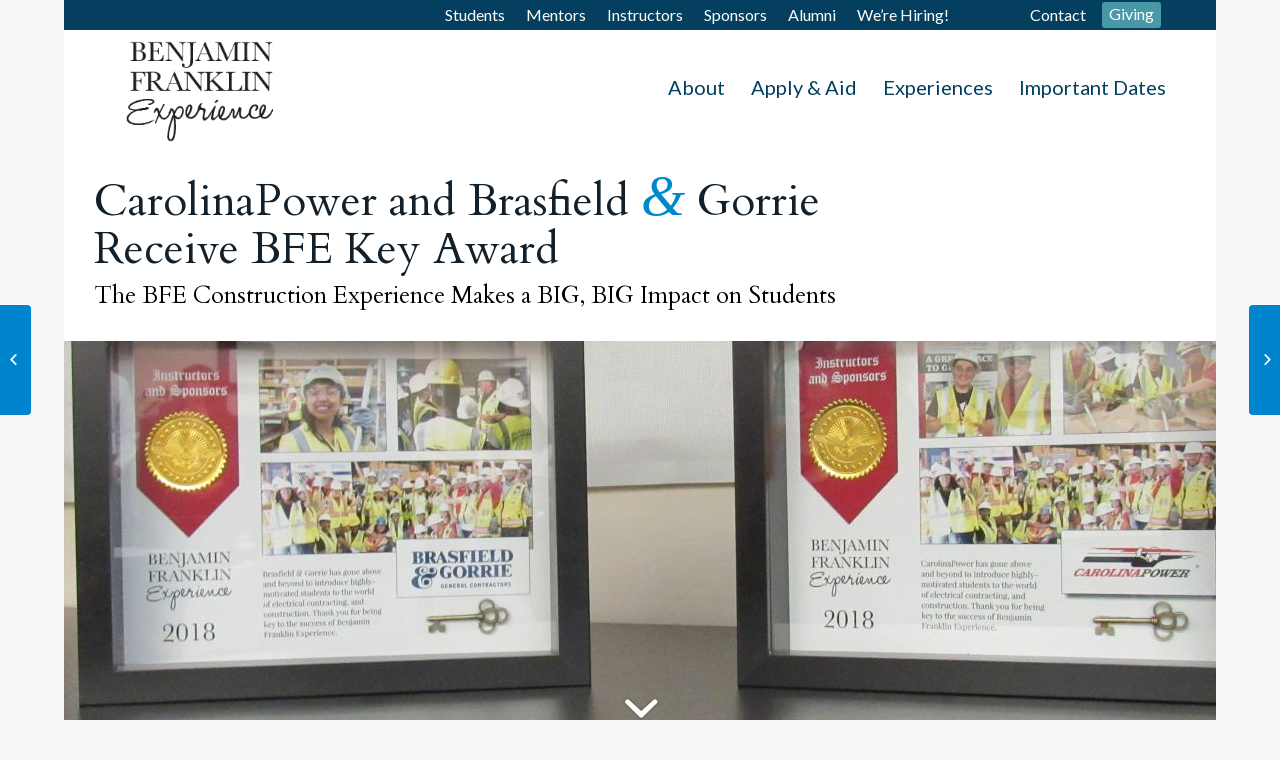

--- FILE ---
content_type: text/html; charset=UTF-8
request_url: https://www.franklinexperience.org/construction-experience-impact/
body_size: 13281
content:
<!DOCTYPE html>
<html lang="en-US" prefix="og: http://ogp.me/ns#" class=" html_boxed responsive av-preloader-disabled av-default-lightbox  html_header_top html_logo_left html_main_nav_header html_menu_right html_large html_header_sticky html_header_shrinking html_header_topbar_active html_mobile_menu_phone html_header_mobile_behavior html_header_searchicon_disabled html_content_align_center html_header_unstick_top_disabled html_header_stretch_disabled html_elegant-blog html_entry_id_2867 ">
<head>
<meta charset="UTF-8" />

<!-- Google Tag Manager -->
<script>(function(w,d,s,l,i){w[l]=w[l]||[];w[l].push({'gtm.start':
new Date().getTime(),event:'gtm.js'});var f=d.getElementsByTagName(s)[0],
j=d.createElement(s),dl=l!='dataLayer'?'&l='+l:'';j.async=true;j.src=
'https://www.googletagmanager.com/gtm.js?id='+i+dl;f.parentNode.insertBefore(j,f);
})(window,document,'script','dataLayer','GTM-TXWVRJB');</script>
<!-- End Google Tag Manager -->

<!-- page title, displayed in your browser bar -->
<title>CarolinaPower and Brasfield &amp; Gorrie Receive BFE Key Award - Benjamin Franklin Experience</title>

<link rel="icon" href="https://www.franklinexperience.org/wp-content/uploads/2019/07/ben1-300x300.png" type="image/png">

<!-- mobile setting -->
<meta name="viewport" content="width=device-width, initial-scale=1, maximum-scale=1">

<!-- Scripts/CSS and wp_head hook -->

<!-- This site is optimized with the Yoast SEO plugin v9.4 - https://yoast.com/wordpress/plugins/seo/ -->
<link rel="canonical" href="https://www.franklinexperience.org/construction-experience-impact/" />
<meta property="og:locale" content="en_US" />
<meta property="og:type" content="article" />
<meta property="og:title" content="CarolinaPower and Brasfield &amp; Gorrie Receive BFE Key Award - Benjamin Franklin Experience" />
<meta property="og:url" content="https://www.franklinexperience.org/construction-experience-impact/" />
<meta property="og:site_name" content="Benjamin Franklin Experience" />
<meta property="article:section" content="Construction" />
<meta property="article:published_time" content="2019-04-14T17:40:39+00:00" />
<meta property="article:modified_time" content="2019-04-15T19:28:48+00:00" />
<meta property="og:updated_time" content="2019-04-15T19:28:48+00:00" />
<meta property="og:image" content="https://www.franklinexperience.org/wp-content/uploads/2019/04/CP-Award-2-1030x664.jpg" />
<meta property="og:image:secure_url" content="https://www.franklinexperience.org/wp-content/uploads/2019/04/CP-Award-2-1030x664.jpg" />
<meta property="og:image:width" content="1030" />
<meta property="og:image:height" content="664" />
<meta name="twitter:card" content="summary" />
<meta name="twitter:title" content="CarolinaPower and Brasfield &amp; Gorrie Receive BFE Key Award - Benjamin Franklin Experience" />
<meta name="twitter:image" content="https://www.franklinexperience.org/wp-content/uploads/2019/04/CP-Award-2.jpg" />
<script type='application/ld+json'>{"@context":"https://schema.org","@type":"Organization","url":"https://www.franklinexperience.org/","sameAs":[],"@id":"https://www.franklinexperience.org/#organization","name":"Benjamin Franklin Experience","logo":"https://www.franklinexperience.org/wp-content/uploads/2018/01/BFE-Logo.jpg"}</script>
<!-- / Yoast SEO plugin. -->

<link rel='dns-prefetch' href='//s.w.org' />
<link rel="alternate" type="application/rss+xml" title="Benjamin Franklin Experience &raquo; Feed" href="https://www.franklinexperience.org/feed/" />
<link rel="alternate" type="application/rss+xml" title="Benjamin Franklin Experience &raquo; Comments Feed" href="https://www.franklinexperience.org/comments/feed/" />
<link rel="alternate" type="application/rss+xml" title="Benjamin Franklin Experience &raquo; CarolinaPower and Brasfield &#038; Gorrie Receive BFE Key Award Comments Feed" href="https://www.franklinexperience.org/construction-experience-impact/feed/" />

<!-- google webfont font replacement -->
<link rel='stylesheet' id='avia-google-webfont' href='//fonts.googleapis.com/css?family=Cardo%7CLato:300,400,700' type='text/css' media='all'/> 
		<script type="text/javascript">
			window._wpemojiSettings = {"baseUrl":"https:\/\/s.w.org\/images\/core\/emoji\/2.3\/72x72\/","ext":".png","svgUrl":"https:\/\/s.w.org\/images\/core\/emoji\/2.3\/svg\/","svgExt":".svg","source":{"concatemoji":"https:\/\/www.franklinexperience.org\/wp-includes\/js\/wp-emoji-release.min.js?ver=4.9.1"}};
			!function(a,b,c){function d(a,b){var c=String.fromCharCode;l.clearRect(0,0,k.width,k.height),l.fillText(c.apply(this,a),0,0);var d=k.toDataURL();l.clearRect(0,0,k.width,k.height),l.fillText(c.apply(this,b),0,0);var e=k.toDataURL();return d===e}function e(a){var b;if(!l||!l.fillText)return!1;switch(l.textBaseline="top",l.font="600 32px Arial",a){case"flag":return!(b=d([55356,56826,55356,56819],[55356,56826,8203,55356,56819]))&&(b=d([55356,57332,56128,56423,56128,56418,56128,56421,56128,56430,56128,56423,56128,56447],[55356,57332,8203,56128,56423,8203,56128,56418,8203,56128,56421,8203,56128,56430,8203,56128,56423,8203,56128,56447]),!b);case"emoji":return b=d([55358,56794,8205,9794,65039],[55358,56794,8203,9794,65039]),!b}return!1}function f(a){var c=b.createElement("script");c.src=a,c.defer=c.type="text/javascript",b.getElementsByTagName("head")[0].appendChild(c)}var g,h,i,j,k=b.createElement("canvas"),l=k.getContext&&k.getContext("2d");for(j=Array("flag","emoji"),c.supports={everything:!0,everythingExceptFlag:!0},i=0;i<j.length;i++)c.supports[j[i]]=e(j[i]),c.supports.everything=c.supports.everything&&c.supports[j[i]],"flag"!==j[i]&&(c.supports.everythingExceptFlag=c.supports.everythingExceptFlag&&c.supports[j[i]]);c.supports.everythingExceptFlag=c.supports.everythingExceptFlag&&!c.supports.flag,c.DOMReady=!1,c.readyCallback=function(){c.DOMReady=!0},c.supports.everything||(h=function(){c.readyCallback()},b.addEventListener?(b.addEventListener("DOMContentLoaded",h,!1),a.addEventListener("load",h,!1)):(a.attachEvent("onload",h),b.attachEvent("onreadystatechange",function(){"complete"===b.readyState&&c.readyCallback()})),g=c.source||{},g.concatemoji?f(g.concatemoji):g.wpemoji&&g.twemoji&&(f(g.twemoji),f(g.wpemoji)))}(window,document,window._wpemojiSettings);
		</script>
		<style type="text/css">
img.wp-smiley,
img.emoji {
	display: inline !important;
	border: none !important;
	box-shadow: none !important;
	height: 1em !important;
	width: 1em !important;
	margin: 0 .07em !important;
	vertical-align: -0.1em !important;
	background: none !important;
	padding: 0 !important;
}
</style>
<link rel='stylesheet' id='avia-grid-css'  href='https://www.franklinexperience.org/wp-content/themes/enfold/css/grid.css?ver=2' type='text/css' media='all' />
<link rel='stylesheet' id='avia-base-css'  href='https://www.franklinexperience.org/wp-content/themes/enfold/css/base.css?ver=2' type='text/css' media='all' />
<link rel='stylesheet' id='avia-layout-css'  href='https://www.franklinexperience.org/wp-content/themes/enfold/css/layout.css?ver=2' type='text/css' media='all' />
<link rel='stylesheet' id='avia-scs-css'  href='https://www.franklinexperience.org/wp-content/themes/enfold/css/shortcodes.css?ver=2' type='text/css' media='all' />
<link rel='stylesheet' id='avia-popup-css-css'  href='https://www.franklinexperience.org/wp-content/themes/enfold/js/aviapopup/magnific-popup.css?ver=1' type='text/css' media='screen' />
<link rel='stylesheet' id='avia-media-css'  href='https://www.franklinexperience.org/wp-content/themes/enfold/js/mediaelement/skin-1/mediaelementplayer.css?ver=1' type='text/css' media='screen' />
<link rel='stylesheet' id='avia-print-css'  href='https://www.franklinexperience.org/wp-content/themes/enfold/css/print.css?ver=1' type='text/css' media='print' />
<link rel='stylesheet' id='avia-dynamic-css'  href='https://www.franklinexperience.org/wp-content/uploads/dynamic_avia/vca_enfold_child.css?ver=5fe4ab45ef6ac' type='text/css' media='all' />
<link rel='stylesheet' id='avia-custom-css'  href='https://www.franklinexperience.org/wp-content/themes/enfold/css/custom.css?ver=2' type='text/css' media='all' />
<link rel='stylesheet' id='avia-style-css'  href='https://www.franklinexperience.org/wp-content/themes/enfold-child/style.css?ver=2' type='text/css' media='all' />
<script type='text/javascript' src='https://www.franklinexperience.org/wp-includes/js/jquery/jquery.js?ver=1.12.4'></script>
<script type='text/javascript' src='https://www.franklinexperience.org/wp-includes/js/jquery/jquery-migrate.min.js?ver=1.4.1'></script>
<script type='text/javascript' src='https://www.franklinexperience.org/wp-content/themes/enfold/js/avia-compat.js?ver=2'></script>
<script type='text/javascript'>
var mejsL10n = {"language":"en","strings":{"mejs.install-flash":"You are using a browser that does not have Flash player enabled or installed. Please turn on your Flash player plugin or download the latest version from https:\/\/get.adobe.com\/flashplayer\/","mejs.fullscreen-off":"Turn off Fullscreen","mejs.fullscreen-on":"Go Fullscreen","mejs.download-video":"Download Video","mejs.fullscreen":"Fullscreen","mejs.time-jump-forward":["Jump forward 1 second","Jump forward %1 seconds"],"mejs.loop":"Toggle Loop","mejs.play":"Play","mejs.pause":"Pause","mejs.close":"Close","mejs.time-slider":"Time Slider","mejs.time-help-text":"Use Left\/Right Arrow keys to advance one second, Up\/Down arrows to advance ten seconds.","mejs.time-skip-back":["Skip back 1 second","Skip back %1 seconds"],"mejs.captions-subtitles":"Captions\/Subtitles","mejs.captions-chapters":"Chapters","mejs.none":"None","mejs.mute-toggle":"Mute Toggle","mejs.volume-help-text":"Use Up\/Down Arrow keys to increase or decrease volume.","mejs.unmute":"Unmute","mejs.mute":"Mute","mejs.volume-slider":"Volume Slider","mejs.video-player":"Video Player","mejs.audio-player":"Audio Player","mejs.ad-skip":"Skip ad","mejs.ad-skip-info":["Skip in 1 second","Skip in %1 seconds"],"mejs.source-chooser":"Source Chooser","mejs.stop":"Stop","mejs.speed-rate":"Speed Rate","mejs.live-broadcast":"Live Broadcast","mejs.afrikaans":"Afrikaans","mejs.albanian":"Albanian","mejs.arabic":"Arabic","mejs.belarusian":"Belarusian","mejs.bulgarian":"Bulgarian","mejs.catalan":"Catalan","mejs.chinese":"Chinese","mejs.chinese-simplified":"Chinese (Simplified)","mejs.chinese-traditional":"Chinese (Traditional)","mejs.croatian":"Croatian","mejs.czech":"Czech","mejs.danish":"Danish","mejs.dutch":"Dutch","mejs.english":"English","mejs.estonian":"Estonian","mejs.filipino":"Filipino","mejs.finnish":"Finnish","mejs.french":"French","mejs.galician":"Galician","mejs.german":"German","mejs.greek":"Greek","mejs.haitian-creole":"Haitian Creole","mejs.hebrew":"Hebrew","mejs.hindi":"Hindi","mejs.hungarian":"Hungarian","mejs.icelandic":"Icelandic","mejs.indonesian":"Indonesian","mejs.irish":"Irish","mejs.italian":"Italian","mejs.japanese":"Japanese","mejs.korean":"Korean","mejs.latvian":"Latvian","mejs.lithuanian":"Lithuanian","mejs.macedonian":"Macedonian","mejs.malay":"Malay","mejs.maltese":"Maltese","mejs.norwegian":"Norwegian","mejs.persian":"Persian","mejs.polish":"Polish","mejs.portuguese":"Portuguese","mejs.romanian":"Romanian","mejs.russian":"Russian","mejs.serbian":"Serbian","mejs.slovak":"Slovak","mejs.slovenian":"Slovenian","mejs.spanish":"Spanish","mejs.swahili":"Swahili","mejs.swedish":"Swedish","mejs.tagalog":"Tagalog","mejs.thai":"Thai","mejs.turkish":"Turkish","mejs.ukrainian":"Ukrainian","mejs.vietnamese":"Vietnamese","mejs.welsh":"Welsh","mejs.yiddish":"Yiddish"}};
</script>
<script type='text/javascript' src='https://www.franklinexperience.org/wp-includes/js/mediaelement/mediaelement-and-player.min.js?ver=4.2.6-78496d1'></script>
<script type='text/javascript' src='https://www.franklinexperience.org/wp-includes/js/mediaelement/mediaelement-migrate.min.js?ver=4.9.1'></script>
<script type='text/javascript'>
/* <![CDATA[ */
var _wpmejsSettings = {"pluginPath":"\/wp-includes\/js\/mediaelement\/","classPrefix":"mejs-","stretching":"responsive"};
/* ]]> */
</script>
<link rel='https://api.w.org/' href='https://www.franklinexperience.org/wp-json/' />
<link rel="EditURI" type="application/rsd+xml" title="RSD" href="https://www.franklinexperience.org/xmlrpc.php?rsd" />
<link rel="wlwmanifest" type="application/wlwmanifest+xml" href="https://www.franklinexperience.org/wp-includes/wlwmanifest.xml" /> 
<meta name="generator" content="WordPress 4.9.1" />
<link rel='shortlink' href='https://www.franklinexperience.org/?p=2867' />
<link rel="alternate" type="application/json+oembed" href="https://www.franklinexperience.org/wp-json/oembed/1.0/embed?url=https%3A%2F%2Fwww.franklinexperience.org%2Fconstruction-experience-impact%2F" />
<link rel="alternate" type="text/xml+oembed" href="https://www.franklinexperience.org/wp-json/oembed/1.0/embed?url=https%3A%2F%2Fwww.franklinexperience.org%2Fconstruction-experience-impact%2F&#038;format=xml" />
<link rel="profile" href="http://gmpg.org/xfn/11" />
<link rel="alternate" type="application/rss+xml" title="Benjamin Franklin Experience RSS2 Feed" href="https://www.franklinexperience.org/feed/" />
<link rel="pingback" href="https://www.franklinexperience.org/xmlrpc.php" />
<!--[if lt IE 9]><script src="https://www.franklinexperience.org/wp-content/themes/enfold/js/html5shiv.js"></script><![endif]--><style type="text/css">:not(#tve) .ttfm1{font-family: 'Playfair Display' !important;font-weight: 400 !important;}.ttfm1 input, .ttfm1 select, .ttfm1 textarea, .ttfm1 button {font-family: 'Playfair Display' !important;font-weight: 400 !important;}:not(#tve) .ttfm1.bold_text,.ttfm1 .bold_text,.ttfm1 b,.ttfm1 strong{font-weight: 700 !important;}.ttfm1.bold_text,.ttfm1 .bold_text,.ttfm1 b,.ttfm1 strong input, .ttfm1.bold_text,.ttfm1 .bold_text,.ttfm1 b,.ttfm1 strong select, .ttfm1.bold_text,.ttfm1 .bold_text,.ttfm1 b,.ttfm1 strong textarea, .ttfm1.bold_text,.ttfm1 .bold_text,.ttfm1 b,.ttfm1 strong button {font-weight: 700 !important;}</style><style type="text/css" id="tve_global_variables">:root{}</style>		<style type="text/css">.recentcomments a{display:inline !important;padding:0 !important;margin:0 !important;}</style>
		<link rel="icon" href="https://www.franklinexperience.org/wp-content/uploads/2017/02/cropped-favicon2-32x32.png" sizes="32x32" />
<link rel="icon" href="https://www.franklinexperience.org/wp-content/uploads/2017/02/cropped-favicon2-192x192.png" sizes="192x192" />
<link rel="apple-touch-icon-precomposed" href="https://www.franklinexperience.org/wp-content/uploads/2017/02/cropped-favicon2-180x180.png" />
<meta name="msapplication-TileImage" content="https://www.franklinexperience.org/wp-content/uploads/2017/02/cropped-favicon2-270x270.png" />
		<style type="text/css" id="wp-custom-css">
			/*
You can add your own CSS here.

Click the help icon above to learn more.
*/

#top input[type="checkbox"] {
    display: none;
}
#header_meta {
	background-color: #043f5f;
}
#header_meta .container .sub_menu li a {
	font-size: 16px;
	font-weight: normal !important;
}

#menu-item-2726 {
	background-color: #4998A8 !important;
  border-radius: 3px;
	padding: 7px 7px;
	margin: -8px 5px;
}
#menu-item-2726 a {
	color: #fff !important;
}

.av-main-nav .avia-menu-text {
	font-size: 20px !important;
	font-weight: normal;
}
#header_meta .sub_menu li#menu-item-2725 {
	margin-left: 60px;
}		</style>
	

<!--
Debugging Info for Theme support: 

Theme: Enfold
Version: 3.4.7
Installed: enfold
AviaFramework Version: 2.3
AviaBuilder Version: 0.8
- - - - - - - - - - -
ChildTheme: VCA Enfold Child
ChildTheme Version: 0.2
ChildTheme Installed: enfold

ML:128-PU:72-PLA:14
WP:4.9.1
Updates: enabled
-->

<style type='text/css'>
@font-face {font-family: 'entypo-fontello'; font-weight: normal; font-style: normal;
src: url('https://www.franklinexperience.org/wp-content/themes/enfold/config-templatebuilder/avia-template-builder/assets/fonts/entypo-fontello.eot?v=3');
src: url('https://www.franklinexperience.org/wp-content/themes/enfold/config-templatebuilder/avia-template-builder/assets/fonts/entypo-fontello.eot?v=3#iefix') format('embedded-opentype'), 
url('https://www.franklinexperience.org/wp-content/themes/enfold/config-templatebuilder/avia-template-builder/assets/fonts/entypo-fontello.woff?v=3') format('woff'), 
url('https://www.franklinexperience.org/wp-content/themes/enfold/config-templatebuilder/avia-template-builder/assets/fonts/entypo-fontello.ttf?v=3') format('truetype'), 
url('https://www.franklinexperience.org/wp-content/themes/enfold/config-templatebuilder/avia-template-builder/assets/fonts/entypo-fontello.svg?v=3#entypo-fontello') format('svg');
} #top .avia-font-entypo-fontello, body .avia-font-entypo-fontello, html body [data-av_iconfont='entypo-fontello']:before{ font-family: 'entypo-fontello'; }
</style>
</head>




<body id="top" class="post-template-default single single-post postid-2867 single-format-standard boxed cardo " itemscope="itemscope" itemtype="https://schema.org/WebPage" >

	
	<div id='wrap_all'>

	
<header id='header' class=' header_color light_bg_color  av_header_top av_logo_left av_main_nav_header av_menu_right av_large av_header_sticky av_header_shrinking av_header_stretch_disabled av_mobile_menu_phone av_header_searchicon_disabled av_header_unstick_top_disabled av_bottom_nav_disabled  av_header_border_disabled'  role="banner" itemscope="itemscope" itemtype="https://schema.org/WPHeader" >

<a id="advanced_menu_toggle" href="#" aria-hidden='true' data-av_icon='' data-av_iconfont='entypo-fontello'></a><a id="advanced_menu_hide" href="#" 	aria-hidden='true' data-av_icon='' data-av_iconfont='entypo-fontello'></a>		<div id='header_meta' class='container_wrap container_wrap_meta  av_secondary_right av_extra_header_active av_entry_id_2867'>
		
			      <div class='container'>
			      <nav class='sub_menu'  role="navigation" itemscope="itemscope" itemtype="https://schema.org/SiteNavigationElement" ><ul id="avia2-menu" class="menu"><li id="menu-item-2732" class="menu-item menu-item-type-post_type menu-item-object-page menu-item-2732"><a href="https://www.franklinexperience.org/accepted-students/">Students</a></li>
<li id="menu-item-2734" class="menu-item menu-item-type-post_type menu-item-object-page menu-item-2734"><a href="https://www.franklinexperience.org/visiting-mentors/">Mentors</a></li>
<li id="menu-item-2728" class="menu-item menu-item-type-post_type menu-item-object-page menu-item-2728"><a href="https://www.franklinexperience.org/guest-instructors/">Instructors</a></li>
<li id="menu-item-2735" class="menu-item menu-item-type-post_type menu-item-object-page menu-item-2735"><a href="https://www.franklinexperience.org/sponsors/">Sponsors</a></li>
<li id="menu-item-2733" class="menu-item menu-item-type-post_type menu-item-object-page menu-item-2733"><a href="https://www.franklinexperience.org/graduates/">Alumni</a></li>
<li id="menu-item-2812" class="menu-item menu-item-type-post_type menu-item-object-page menu-item-2812"><a href="https://www.franklinexperience.org/careers-internships/">We&#8217;re Hiring!</a></li>
<li id="menu-item-2725" class="menu-item menu-item-type-post_type menu-item-object-page menu-item-2725"><a href="https://www.franklinexperience.org/contact/">Contact</a></li>
<li id="menu-item-2726" class="menu-item menu-item-type-post_type menu-item-object-page menu-item-2726"><a href="https://www.franklinexperience.org/donate/">Giving</a></li>
</ul></nav>			      </div>
		</div>

		<div  id='header_main' class='container_wrap container_wrap_logo'>
	
        <div class='container av-logo-container'><div class='inner-container'><strong class='logo'><a href='https://www.franklinexperience.org/'><img height='100' width='300' src='https://www.franklinexperience.org/wp-content/uploads/2017/02/LOGO.png' alt='Benjamin Franklin Experience' /></a></strong><nav class='main_menu' data-selectname='Select a page'  role="navigation" itemscope="itemscope" itemtype="https://schema.org/SiteNavigationElement" ><div class="avia-menu av-main-nav-wrap"><ul id="avia-menu" class="menu av-main-nav"><li id="menu-item-2386" class="menu-item menu-item-type-post_type menu-item-object-page menu-item-has-children menu-item-top-level menu-item-top-level-1"><a href="https://www.franklinexperience.org/iwish/" itemprop="url"><span class="avia-bullet"></span><span class="avia-menu-text">About</span><span class="avia-menu-fx"><span class="avia-arrow-wrap"><span class="avia-arrow"></span></span></span></a>


<ul class="sub-menu">
	<li id="menu-item-2389" class="menu-item menu-item-type-post_type menu-item-object-page"><a href="https://www.franklinexperience.org/iwish/" itemprop="url"><span class="avia-bullet"></span><span class="avia-menu-text">I Wish</span></a></li>
	<li id="menu-item-2136" class="menu-item menu-item-type-custom menu-item-object-custom"><a href="https://www.franklinexperience.org/began/#how-it-began" itemprop="url"><span class="avia-bullet"></span><span class="avia-menu-text">How It All Began</span></a></li>
	<li id="menu-item-2137" class="menu-item menu-item-type-custom menu-item-object-custom"><a href="https://www.franklinexperience.org/began/#philosophy" itemprop="url"><span class="avia-bullet"></span><span class="avia-menu-text">Our Philosophy</span></a></li>
	<li id="menu-item-2388" class="menu-item menu-item-type-custom menu-item-object-custom"><a href="https://www.franklinexperience.org/began/#founder" itemprop="url"><span class="avia-bullet"></span><span class="avia-menu-text">Founder &#038; Executive Director</span></a></li>
	<li id="menu-item-2139" class="menu-item menu-item-type-custom menu-item-object-custom"><a href="https://www.franklinexperience.org/began/#integrity" itemprop="url"><span class="avia-bullet"></span><span class="avia-menu-text">Integrity Statement</span></a></li>
	<li id="menu-item-2140" class="menu-item menu-item-type-custom menu-item-object-custom"><a href="https://www.franklinexperience.org/began/#parentorg" itemprop="url"><span class="avia-bullet"></span><span class="avia-menu-text">Our Parent Company</span></a></li>
</ul>
</li>
<li id="menu-item-86" class="menu-item menu-item-type-post_type menu-item-object-page menu-item-top-level menu-item-top-level-2"><a href="https://www.franklinexperience.org/applynominate/" itemprop="url"><span class="avia-bullet"></span><span class="avia-menu-text">Apply &#038; Aid</span><span class="avia-menu-fx"><span class="avia-arrow-wrap"><span class="avia-arrow"></span></span></span></a></li>
<li id="menu-item-1994" class="menu-item menu-item-type-post_type menu-item-object-page menu-item-has-children menu-item-top-level menu-item-top-level-3"><a href="https://www.franklinexperience.org/exp/" itemprop="url"><span class="avia-bullet"></span><span class="avia-menu-text">Experiences</span><span class="avia-menu-fx"><span class="avia-arrow-wrap"><span class="avia-arrow"></span></span></span></a>


<ul class="sub-menu">
	<li id="menu-item-1998" class="menu-item menu-item-type-custom menu-item-object-custom"><a href="https://www.franklinexperience.org/exp/#experiences" itemprop="url"><span class="avia-bullet"></span><span class="avia-menu-text">Explore Our Experiences</span></a></li>
	<li id="menu-item-1995" class="menu-item menu-item-type-custom menu-item-object-custom"><a href="https://www.franklinexperience.org/exp/#schedule-location" itemprop="url"><span class="avia-bullet"></span><span class="avia-menu-text">Schedule &#038; Location</span></a></li>
	<li id="menu-item-1996" class="menu-item menu-item-type-custom menu-item-object-custom"><a href="https://www.franklinexperience.org/exp/#meet" itemprop="url"><span class="avia-bullet"></span><span class="avia-menu-text">Who You Will Meet</span></a></li>
	<li id="menu-item-1997" class="menu-item menu-item-type-custom menu-item-object-custom"><a href="https://www.franklinexperience.org/exp/#director" itemprop="url"><span class="avia-bullet"></span><span class="avia-menu-text">Your Program Director</span></a></li>
</ul>
</li>
<li id="menu-item-2723" class="menu-item menu-item-type-post_type menu-item-object-page menu-item-top-level menu-item-top-level-4"><a href="https://www.franklinexperience.org/important-dates-2/" itemprop="url"><span class="avia-bullet"></span><span class="avia-menu-text">Important Dates</span><span class="avia-menu-fx"><span class="avia-arrow-wrap"><span class="avia-arrow"></span></span></span></a></li>
</ul></div></nav></div> </div> 
		<!-- end container_wrap-->
		</div>
		
		<div class='header_bg'></div>

<!-- end header -->
</header>
		
	<div id='main' data-scroll-offset='116'>

	<div id='av-layout-grid-1' class='av-layout-grid-container entry-content-wrapper main_color av-flex-cells  avia-builder-el-0  el_before_av_section  avia-builder-el-first  container_wrap fullsize'   >
<div class="flex_cell no_margin av_four_fifth  avia-builder-el-1  el_before_av_cell_one_fifth  avia-builder-el-first   " style='vertical-align:top; padding:30px 30px 30px 30px ; '><div class='flex_cell_inner' >
<div style='padding-bottom:0px;font-size:44px;' class='av-special-heading av-special-heading-h1  blockquote modern-quote  avia-builder-el-2  avia-builder-el-no-sibling  av-inherit-size'><h1 class='av-special-heading-tag'  itemprop="headline"  >CarolinaPower and Brasfield <span class='special_amp'>&amp;</span> Gorrie Receive BFE Key Award </h1><div class ='av-subheading av-subheading_below ' style='font-size:24px;'><p>The BFE Construction Experience Makes a BIG, BIG Impact on Students</p>
</div><div class='special-heading-border'><div class='special-heading-inner-border' ></div></div></div>
</div></div><div class="flex_cell no_margin av_one_fifth  avia-builder-el-3  el_after_av_cell_four_fifth  avia-builder-el-last   " style='vertical-align:top; padding:30px; '><div class='flex_cell_inner' >
</div></div>
</div>
<div id='av_section_1' class='avia-section main_color avia-section-no-padding avia-no-border-styling avia-bg-style-scroll  avia-builder-el-4  el_after_av_layout_row  el_before_av_layout_row  av-minimum-height av-minimum-height-custom container_wrap fullsize' style = 'background-repeat: no-repeat; background-image: url(https://www.franklinexperience.org/wp-content/uploads/2019/04/Two-Awards-1500x630.jpg); background-attachment: scroll; background-position: center center; ' data-section-bg-repeat='no-repeat' ><div class='av-section-color-overlay-wrap'><a href='#next-section' title='' class='scroll-down-link' aria-hidden='true' data-av_icon='' data-av_iconfont='entypo-fontello'></a><div class='container' style='height:400px'><div class='template-page content  av-content-full alpha units'><div class='post-entry post-entry-type-page post-entry-2867'><div class='entry-content-wrapper clearfix'>
</div></div></div><!-- close content main div --></div></div></div><div id='av-layout-grid-2' class='av-layout-grid-container entry-content-wrapper main_color av-flex-cells  avia-builder-el-5  el_after_av_section  el_before_av_layout_row  submenu-not-first container_wrap fullsize'   >
<div class="flex_cell no_margin av_three_fifth  avia-builder-el-6  el_before_av_cell_two_fifth  avia-builder-el-first   " style='vertical-align:top; padding:30px; background-color:#d5d6dc; '><div class='flex_cell_inner' >
<div class='avia-image-container  av-styling-   avia-builder-el-7  avia-builder-el-no-sibling  avia-align-center '  itemscope="itemscope" itemtype="https://schema.org/ImageObject"  ><div class='avia-image-container-inner'><img class='avia_image ' src='https://www.franklinexperience.org/wp-content/uploads/2019/04/Slide-from-Preso.jpg' alt='' title='Slide from Preso'   itemprop="contentURL"  /></div></div>
</div></div><div class="flex_cell no_margin av_two_fifth  avia-builder-el-8  el_after_av_cell_three_fifth  avia-builder-el-last   " style='vertical-align:top; padding:50px 30px 30px 30px ; background-color:#d5d6dc; '><div class='flex_cell_inner' >
<div style='padding-bottom:10px;' class='av-special-heading av-special-heading-h2    avia-builder-el-9  el_before_av_iconlist  avia-builder-el-first '><h2 class='av-special-heading-tag'  itemprop="headline"  >The Highlights</h2><div class='special-heading-border'><div class='special-heading-inner-border' ></div></div></div>
<div class='avia-icon-list-container  avia-builder-el-10  el_after_av_heading  avia-builder-el-last '><ul class='avia-icon-list avia-icon-list-left avia_animate_when_almost_visible'>
<li><div  class='iconlist_icon avia-font-entypo-fontello'><span class='iconlist-char' aria-hidden='true' data-av_icon='' data-av_iconfont='entypo-fontello'></span></div><article class="article-icon-entry "  itemscope="itemscope" itemtype="https://schema.org/BlogPosting" itemprop="blogPost" ><div class='iconlist_content_wrap'><header class="entry-content-header"><h4 class='iconlist_title'  itemprop="headline"  ></h4></header><div class='iconlist_content '  itemprop="text"  ><p><span class="im">The construction experience </span>generated the highest increase in student interest of all BFE careers<br />
presented in 2018.</p>
</div></div><footer class="entry-footer"></footer></article><div class='iconlist-timeline'></div></li>
<li><div  class='iconlist_icon avia-font-entypo-fontello'><span class='iconlist-char' aria-hidden='true' data-av_icon='' data-av_iconfont='entypo-fontello'></span></div><article class="article-icon-entry "  itemscope="itemscope" itemtype="https://schema.org/BlogPosting" itemprop="blogPost" ><div class='iconlist_content_wrap'><header class="entry-content-header"><h4 class='iconlist_title'  itemprop="headline"  ></h4></header><div class='iconlist_content '  itemprop="text"  ><p>Students&#8217; interest in becoming an electrical contractor or electrician increased by 23%</p>
</div></div><footer class="entry-footer"></footer></article><div class='iconlist-timeline'></div></li>
<li><div  class='iconlist_icon avia-font-entypo-fontello'><span class='iconlist-char' aria-hidden='true' data-av_icon='' data-av_iconfont='entypo-fontello'></span></div><article class="article-icon-entry "  itemscope="itemscope" itemtype="https://schema.org/BlogPosting" itemprop="blogPost" ><div class='iconlist_content_wrap'><header class="entry-content-header"><h4 class='iconlist_title'  itemprop="headline"  ></h4></header><div class='iconlist_content '  itemprop="text"  ><p>Students&#8217; interest in a career in construction increased by 28%</p>
</div></div><footer class="entry-footer"></footer></article><div class='iconlist-timeline'></div></li>
</ul></div>
</div></div>
</div>
<div id='av-layout-grid-3' class='av-layout-grid-container entry-content-wrapper main_color av-flex-cells  avia-builder-el-11  el_after_av_layout_row  el_before_av_section  submenu-not-first container_wrap fullsize'   >
<div class="flex_cell no_margin av_one_half  avia-builder-el-12  el_before_av_cell_one_half  avia-builder-el-first   " style='vertical-align:top; padding:50px 30px 30px 0px ; background-color:#ebebeb; '><div class='flex_cell_inner' >
<div class='avia-image-container  av-styling-  noHover  av-overlay-on-hover  avia-builder-el-13  avia-builder-el-no-sibling  avia-align-center '  itemscope="itemscope" itemtype="https://schema.org/ImageObject"  ><div class='avia-image-container-inner'><div class='av-image-caption-overlay'><div class='av-caption-image-overlay-bg' style='opacity:0.4; background-color:#000000; '></div><div class='av-image-caption-overlay-position'><div class='av-image-caption-overlay-center' style='color:#ffffff; '><p>BFE Operations Director, Jess Dennis shares news about the change in students&#8217; perception of careers in the trades.</p>
</div></div></div><img class='avia_image ' src='https://www.franklinexperience.org/wp-content/uploads/2019/04/jess.jpg' alt='' title='jess'   itemprop="contentURL"  /></div></div>
</div></div><div class="flex_cell no_margin av_one_half  avia-builder-el-14  el_after_av_cell_one_half  avia-builder-el-last   " style='vertical-align:top; padding:90px 30px 30px 30px ; background-color:#ebebeb; '><div class='flex_cell_inner' >
<div style='padding-bottom:10px;' class='av-special-heading av-special-heading-h2    avia-builder-el-15  el_before_av_textblock  avia-builder-el-first  '><h2 class='av-special-heading-tag'  itemprop="headline"  >The Experience</h2><div class='special-heading-border'><div class='special-heading-inner-border' ></div></div></div>
<section class="av_textblock_section"  itemscope="itemscope" itemtype="https://schema.org/BlogPosting" itemprop="blogPost" ><div class='avia_textblock '   itemprop="text" ><p>BFE recognized <a href="https://www.carolinapower.com/" target="_blank" rel="noreferrer noopener">CarolinaPower</a> and <a href="https://www.brasfieldgorrie.com/" target="_blank" rel="noreferrer noopener">Brasfield &#038; Gorrie</a> with our Key Award for going above and beyond in hosting an experience that changed students&#8217; perceptions about the construction careers in 2018.</p>
<p>In a special award ceremony, we announced that the Construction Experience generated the highest increase in student interest of all BFE careers presented in 2018. Students were surveyed regarding their level of interest before and after participating in the program:</p>
<blockquote>
<p><strong>Before the experience, 8% of students were interested or very interested in becoming an electrician or electrical contractor; after the experience, 31% were interested or very interested, an increase of 23%. </strong></p>
<p><strong>When asked about their interest in construction, 21% were interested or very interested before the program; 49% were interested or very interested after the program, an increase of 28%.</strong></p>
</blockquote>
<p><a href="https://www.franklinexperience.org/exp/construction/">Watch videos of the construction experience here.</a></p>
</div></section>
</div></div>
</div>
<div id='av_section_2' class='avia-section main_color avia-section-no-padding avia-no-border-styling avia-bg-style-scroll  avia-builder-el-17  el_after_av_layout_row  el_before_av_layout_row  av-minimum-height av-minimum-height-custom container_wrap fullsize' style = 'background-repeat: no-repeat; background-image: url(https://www.franklinexperience.org/wp-content/uploads/2019/04/CP-Award-2-1500x630.jpg); background-attachment: scroll; background-position: center center; ' data-section-bg-repeat='no-repeat' ><div class='av-section-color-overlay-wrap'><a href='#next-section' title='' class='scroll-down-link' aria-hidden='true' data-av_icon='' data-av_iconfont='entypo-fontello'></a><div class='container' style='height:842px'><div class='template-page content  av-content-full alpha units'><div class='post-entry post-entry-type-page post-entry-2867'><div class='entry-content-wrapper clearfix'>
</div></div></div><!-- close content main div --></div></div></div><div id='av-layout-grid-4' class='av-layout-grid-container entry-content-wrapper main_color av-flex-cells  avia-builder-el-18  el_after_av_section  avia-builder-el-last  submenu-not-first container_wrap fullsize'   >
<div class="flex_cell no_margin av_one_half  avia-builder-el-19  el_before_av_cell_one_half  avia-builder-el-first   " style='vertical-align:top; padding:80px 30px 30px 30px ; background-color:#ebebeb; '><div class='flex_cell_inner' >
<div class='avia-image-container  av-styling-  noHover  av-overlay-on-hover  avia-builder-el-20  avia-builder-el-no-sibling  avia-align-center '  itemscope="itemscope" itemtype="https://schema.org/ImageObject"  ><div class='avia-image-container-inner'><div class='av-image-caption-overlay'><div class='av-caption-image-overlay-bg' style='opacity:0.4; background-color:#000000; '></div><div class='av-image-caption-overlay-position'><div class='av-image-caption-overlay-center' style='color:#ffffff; '><p>BFE Founder, Jonathan Shanin presents the Key Award to Gavin Asxon and Steven Barber of Brasfield &#038; Gorrie.</p>
</div></div></div><img class='avia_image ' src='https://www.franklinexperience.org/wp-content/uploads/2019/04/B-and-G-Award.jpg' alt='' title='B and G Award'   itemprop="contentURL"  /></div></div>
</div></div><div class="flex_cell no_margin av_one_half  avia-builder-el-21  el_after_av_cell_one_half  avia-builder-el-last   " style='vertical-align:top; padding:80px 30px 30px 30px ; background-color:#ebebeb; '><div class='flex_cell_inner' >
<div style='padding-bottom:10px;' class='av-special-heading av-special-heading-h2    avia-builder-el-22  el_before_av_textblock  avia-builder-el-first  '><h2 class='av-special-heading-tag'  itemprop="headline"  >Read More!</h2><div class='special-heading-border'><div class='special-heading-inner-border' ></div></div></div>
<section class="av_textblock_section"  itemscope="itemscope" itemtype="https://schema.org/BlogPosting" itemprop="blogPost" ><div class='avia_textblock '   itemprop="text" ><p><a href="https://www.franklinexperience.org/exp/construction/">See the Construction Experience in Action</a></p>
<p><a href="https://www.carolinapower.com/carolinapower-honored-for-inspiring-youth-to-consider-electrical-trade-career/">View the story on CarolinaPower&#8217;s Website</a></p>
<p><a href="https://groundbreakcarolinas.com/upstate-s-c-firms-honored-for-inspiring-youth-to-consider-career-in-construction-trades/">Read an article about the presentation on GroundBreak Carolina</a></p>
</div></section>
</div></div></div>
<div><div>		</div><!--end builder template--></div><!-- close default .container_wrap element -->						<div class='container_wrap footer_color' id='footer'>

					<div class='container'>

						<div class='flex_column av_one_third  first el_before_av_one_third'><section id="text-3" class="widget clearfix widget_text"><h3 class="widgettitle">Contact Information</h3>			<div class="textwidget"><ul style="text-align:left; padding-left: 2.0em;"><li>(864)246-8123</li>
    <li><a href="&#109;&#97;&#105;&#108;&#116;&#111;&#58;&#116;&#111;&#100;&#97;&#121;&#64;&#102;&#114;&#97;&#110;&#107;&#108;&#105;&#110;&#101;&#120;&#112;&#101;&#114;&#105;&#101;&#110;&#99;&#101;&#46;&#111;&#114;&#103;"  style="color:#aaaaaa;">&#116;&#111;&#100;&#97;&#121;&#64;&#102;&#114;&#97;&#110;&#107;&#108;&#105;&#110;&#101;&#120;&#112;&#101;&#114;&#105;&#101;&#110;&#99;&#101;&#46;&#111;&#114;&#103;</a></li>
    <li>AidJoy
        <br />P.O. Box 2531
        <br />Greenville, SC, 29602</li></ul></div>
		<span class="seperator extralight-border"></span></section></div><div class='flex_column av_one_third  el_after_av_one_third  el_before_av_one_third '><section id="text-2" class="widget clearfix widget_text"><h3 class="widgettitle">FREE NEWSLETTER</h3>			<div class="textwidget"><div class="tve-leads-shortcode tve-leads-triggered tve-tl-anim tl-anim-instant tve-leads-track-shortcode_255"><div class="tl-style" id="tve_blank_set" data-state="1" data-form-state=""><style type="text/css" class="tve_custom_style">@media (min-width: 300px){:not(#tve) [data-css="tve-u-05b41642b41b88"] button { box-shadow: rgba(0, 0, 0, 0) 0px 3px 3px 1px; background-image: linear-gradient(0deg, rgb(56, 154, 170) 0%, rgb(90, 159, 169) 100%) !important; background-size: auto auto !important; background-position: 0% 0% !important; background-attachment: scroll !important; background-repeat: repeat !important; background-color: rgb(56, 154, 170) !important; border: medium none; border-bottom-left-radius: 3px; overflow: hidden; }}[data-tve-custom-colour="32933679"] { background-color: rgba(5, 5, 5, 0) !important; border-color: rgb(68, 68, 68) !important; }[data-tve-custom-colour="81770081"] { border-color: rgb(232, 127, 0) !important; color: rgb(255, 255, 255) !important; text-shadow: transparent 0px 1px 0px !important; box-shadow: transparent 0px 3px 3px 1px !important; background-image: linear-gradient(rgb(233, 163, 75) 0%, rgb(233, 163, 75) 100%) !important; }[data-tve-custom-colour="81770081"]:hover { border-color: rgb(232, 127, 0) !important; background-image: linear-gradient(rgb(233, 163, 75) 0%, rgb(232, 182, 122) 100%) !important; }</style><style type="text/css" class="tve_global_style"></style><div class="tve-leads-conversion-object" data-tl-type="shortcode_255"><div class="tve_flt"><div id="tve_editor" class="tve_shortcode_editor"><div class="thrv-leads-form-box tve_no_drag tve_no_icons tve_element_hover thrv_wrapper tve_editor_main_content tve_blank_set tve_white tve_brdr_solid tve_empty_dropzone" style="" data-tve-custom-colour="32933679"><div class="thrv_wrapper thrv_lead_generation tve_clearfix tve_blue tve_17 tve_dragged_over thrv_lead_generation_vertical" data-inputs-count="17" data-tve-style="1" style="margin-top: 0px !important; margin-bottom: 0px !important; padding-top: 0px !important;" data-tve-version="1" data-connection="api"><div class="thrv_lead_generation_code" style="display: none;"></div><input class="tve-lg-err-msg" value="{&quot;email&quot;:&quot;Please enter a valid email address&quot;,&quot;phone&quot;:&quot;Please enter a valid phone number&quot;,&quot;required&quot;:&quot;Name and Email fields are required&quot;,&quot;password&quot;:&quot;Please enter a password&quot;,&quot;passwordmismatch&quot;:&quot;The passwords do not match&quot;}" type="hidden"><div class="thrv_lead_generation_container tve_clearfix"><form action="#" method="post" novalidate="novalidate"><input class="tve-f-a-hidden" value="#" type="hidden"><div class="tve_lead_generated_inputs_container tve_clearfix tve_empty_dropzone"><div class="tve_lead_fields_overlay"></div><div class="tve_lg_input_container tve_lg_input tve_lg_3"><input data-field="name" data-required="1" data-validation="none" name="name" placeholder="Name" data-placeholder="Name" style="padding: 2px 2px 2px 10px ! important; font-size: 14px ! important; margin-bottom: 8px ! important;" type="text"></div><div class="tve_lg_input_container tve_lg_input tve_lg_3"><input data-field="email" data-required="1" data-validation="email" name="email" placeholder="Email" data-placeholder="Email" style="padding-right: 10px; font-size: 14px !important; margin-bottom: 8px !important; padding-top: 2px !important; padding-bottom: 2px !important;" type="email"></div><input id="_form_type" name="_form_type" value="tve_lead_shortcode" type="hidden"><input id="__tcb_lg_fc" name="__tcb_lg_fc" value="YToxOntzOjk6Im1haWxjaGltcCI7czoxMDoiODkwNmJiYjc0NyI7fQ==" type="hidden"><input id="__tcb_lg_msg" name="__tcb_lg_msg" value="[base64]" type="hidden"><input id="_asset_group" name="_asset_group" value="" type="hidden"><input id="_asset_option" name="_asset_option" value="" type="hidden"><input id="_create_account" name="_create_account" value="" type="hidden"><input id="_error_message_option" name="_error_message_option" value="1" type="hidden"><input id="_back_url" name="_back_url" value="" type="hidden"><input id="_submit_option" name="_submit_option" value="message" type="hidden"><input id="_use_captcha" name="_use_captcha" value="" type="hidden"><input id="_captcha_theme" name="_captcha_theme" value="light" type="hidden"><input id="_captcha_type" name="_captcha_type" value="image" type="hidden"><input id="_captcha_size" name="_captcha_size" value="normal" type="hidden"><input id="mailchimp_optin" name="mailchimp_optin" class="tve-api-extra" value="s" type="hidden"><div style="display: none"></div><div class="tve_lg_input_container tve_submit_container tve tve_lg_submit tve_lg_3 on_hover" data-css="tve-u-05b41642b41b88" data-tcb_hover_state_parent="" data-button-style=""><button type="Submit" data-tve-custom-colour="81770081" style="font-size: 14px !important; padding: 4px 0px !important; margin-bottom: 0px !important;" class="tve-froala">SUBSCRIBE</button></div></div></form></div></div></div></div></div></div></div></div></div>
		<span class="seperator extralight-border"></span></section></div><div class='flex_column av_one_third  el_after_av_one_third  el_before_av_one_third '><section id="text-4" class="widget clearfix widget_text">			<div class="textwidget"><div class='avia-button-wrap avia-button-center '><a href='https://www.franklinexperience.org/donate/' class='avia-button avia-button-fullwidth avia-icon_select-yes-right-icon avia-color-red ' style='color:#ffffff; ' ><span class='avia_iconbox_title' >DONATE TODAY</span><span class='avia_button_icon avia_button_icon_right' aria-hidden='true' data-av_icon='' data-av_iconfont='entypo-fontello'></span><div class='av-button-description av-button-description-below'><p>Your gift allows students from disadvantaged communities to attend this program.</p>
</div><span class='avia_button_background avia-button avia-button-fullwidth avia-color-red' ></span></a></div></div>
<span id="tve_leads_end_content" style="display: block; visibility: hidden; border: 1px solid transparent;"></span></div><footer class="entry-footer"></footer> </div>
</div>
		<span class="seperator extralight-border"></span></section></div>

					</div>


				<!-- ####### END FOOTER CONTAINER ####### -->
				</div>

	


			

			
				<footer class='container_wrap socket_color' id='socket'  role="contentinfo" itemscope="itemscope" itemtype="https://schema.org/WPFooter" >
                    <div class='container'>

                        <span class='copyright'><nav class='sub_menu_socket' role="navigation" itemscope="itemscope" itemtype="https://schema.org/SiteNavigationElement" ><div class="avia3-menu"><ul  id="avia3-menu" class="menu"><li id="menu-item-348" class="menu-item menu-item-type-post_type menu-item-object-page menu-item-348">© COPYRIGHT 2017 - 2021 Benjamin Franklin Experience. ALL RIGHTS RESERVED.&nbsp;&nbsp;|&nbsp;&nbsp;Benjamin Franklin Experience is a program of AidJoy, a 501c3 nonprofit organization.</li>  </ul></div></nav></span>

                        
                    </div>

	            <!-- ####### END SOCKET CONTAINER ####### -->
				</footer>


					<!-- end main -->
		</div>
		
		<a class='avia-post-nav avia-post-prev with-image' href='https://www.franklinexperience.org/early-enrollment-2019/' >    <span class='label iconfont' aria-hidden='true' data-av_icon='' data-av_iconfont='entypo-fontello'></span>    <span class='entry-info-wrap'>        <span class='entry-info'>            <span class='entry-title'>Benjamin Franklin Experience Opens Early Enrollment</span>            <span class='entry-image'><img width="80" height="80" src="https://www.franklinexperience.org/wp-content/uploads/2019/01/Early-Enrollment-80x80.png" class="attachment-thumbnail size-thumbnail wp-post-image" alt="" srcset="https://www.franklinexperience.org/wp-content/uploads/2019/01/Early-Enrollment-80x80.png 80w, https://www.franklinexperience.org/wp-content/uploads/2019/01/Early-Enrollment-300x300.png 300w, https://www.franklinexperience.org/wp-content/uploads/2019/01/Early-Enrollment-768x768.png 768w, https://www.franklinexperience.org/wp-content/uploads/2019/01/Early-Enrollment-1030x1030.png 1030w, https://www.franklinexperience.org/wp-content/uploads/2019/01/Early-Enrollment-36x36.png 36w, https://www.franklinexperience.org/wp-content/uploads/2019/01/Early-Enrollment-180x180.png 180w, https://www.franklinexperience.org/wp-content/uploads/2019/01/Early-Enrollment-705x705.png 705w, https://www.franklinexperience.org/wp-content/uploads/2019/01/Early-Enrollment-120x120.png 120w, https://www.franklinexperience.org/wp-content/uploads/2019/01/Early-Enrollment-450x450.png 450w, https://www.franklinexperience.org/wp-content/uploads/2019/01/Early-Enrollment.png 1080w" sizes="(max-width: 80px) 100vw, 80px" /></span>        </span>    </span></a><a class='avia-post-nav avia-post-next with-image' href='https://www.franklinexperience.org/richard-few-award/' >    <span class='label iconfont' aria-hidden='true' data-av_icon='' data-av_iconfont='entypo-fontello'></span>    <span class='entry-info-wrap'>        <span class='entry-info'>            <span class='entry-image'><img width="80" height="80" src="https://www.franklinexperience.org/wp-content/uploads/2019/04/Richard-Few2-80x80.jpg" class="attachment-thumbnail size-thumbnail wp-post-image" alt="" srcset="https://www.franklinexperience.org/wp-content/uploads/2019/04/Richard-Few2-80x80.jpg 80w, https://www.franklinexperience.org/wp-content/uploads/2019/04/Richard-Few2-36x36.jpg 36w, https://www.franklinexperience.org/wp-content/uploads/2019/04/Richard-Few2-180x180.jpg 180w, https://www.franklinexperience.org/wp-content/uploads/2019/04/Richard-Few2-120x120.jpg 120w, https://www.franklinexperience.org/wp-content/uploads/2019/04/Richard-Few2-450x450.jpg 450w" sizes="(max-width: 80px) 100vw, 80px" /></span>            <span class='entry-title'>The Richard Few Introspective Leader Award</span>        </span>    </span></a><!-- end wrap_all --></div>

<script>
jQuery(window).load(function(){
	jQuery('img').removeAttr('title');       
});
</script>

 <script type='text/javascript'>
 /* <![CDATA[ */  
var avia_framework_globals = avia_framework_globals || {};
    avia_framework_globals.frameworkUrl = 'https://www.franklinexperience.org/wp-content/themes/enfold/framework/';
    avia_framework_globals.installedAt = 'https://www.franklinexperience.org/wp-content/themes/enfold/';
    avia_framework_globals.ajaxurl = 'https://www.franklinexperience.org/wp-admin/admin-ajax.php';
/* ]]> */ 
</script>
 
 <link rel='stylesheet' id='tve_style_family_tve_flt-css'  href='https://www.franklinexperience.org/wp-content/plugins/thrive-leads/tcb/editor/css/thrive_flat.css?ver=2.4.6.2' type='text/css' media='all' />
<link rel='stylesheet' id='tve_leads_forms-css'  href='//www.franklinexperience.org/wp-content/plugins/thrive-leads/editor-layouts/css/frontend.css?ver=2.2.7.2' type='text/css' media='all' />
<link rel='stylesheet' id='tve-leads-blank_set-css'  href='//www.franklinexperience.org/wp-content/plugins/thrive-leads/editor-templates/_form_css/blank_set.css?ver=2.2.7.2' type='text/css' media='all' />
<script type='text/javascript' src='https://www.franklinexperience.org/wp-content/themes/enfold/js/avia.js?ver=3'></script>
<script type='text/javascript' src='https://www.franklinexperience.org/wp-content/themes/enfold/js/shortcodes.js?ver=3'></script>
<script type='text/javascript' src='https://www.franklinexperience.org/wp-content/themes/enfold/js/aviapopup/jquery.magnific-popup.min.js?ver=2'></script>
<script type='text/javascript' src='https://www.franklinexperience.org/wp-includes/js/mediaelement/wp-mediaelement.min.js?ver=4.9.1'></script>
<script type='text/javascript' src='https://www.franklinexperience.org/wp-includes/js/comment-reply.min.js?ver=4.9.1'></script>
<script type='text/javascript'>
/* <![CDATA[ */
var tve_dash_front = {"ajaxurl":"https:\/\/www.franklinexperience.org\/wp-admin\/admin-ajax.php","force_ajax_send":"1","is_crawler":""};
/* ]]> */
</script>
<script type='text/javascript' src='https://www.franklinexperience.org/wp-content/plugins/thrive-leads/thrive-dashboard/js/dist/frontend.min.js?ver=2.2.6.2'></script>
<script type='text/javascript' src='https://www.franklinexperience.org/wp-includes/js/wp-embed.min.js?ver=4.9.1'></script>
<script type='text/javascript' src='https://www.franklinexperience.org/wp-includes/js/imagesloaded.min.js?ver=3.2.0'></script>
<script type='text/javascript' src='https://www.franklinexperience.org/wp-includes/js/masonry.min.js?ver=3.3.2'></script>
<script type='text/javascript' src='https://www.franklinexperience.org/wp-includes/js/jquery/jquery.masonry.min.js?ver=3.1.2b'></script>
<script type='text/javascript'>
/* <![CDATA[ */
var tve_frontend_options = {"is_editor_page":"","page_events":[],"is_single":"1","ajaxurl":"https:\/\/www.franklinexperience.org\/wp-admin\/admin-ajax.php","social_fb_app_id":"","dash_url":"https:\/\/www.franklinexperience.org\/wp-content\/plugins\/thrive-leads\/thrive-dashboard","translations":{"Copy":"Copy"},"post_id":"2867"};
/* ]]> */
</script>
<script type='text/javascript' src='https://www.franklinexperience.org/wp-content/plugins/thrive-leads/tcb/editor/js/dist/frontend.min.js?ver=2.4.6.2'></script>
<script type='text/javascript' src='//www.franklinexperience.org/wp-content/plugins/thrive-leads/js/frontend.min.js?ver=2.2.7.2'></script>
<script type="text/javascript">var tcb_post_lists=JSON.parse('[]');</script><script type="text/javascript">/*<![CDATA[*/if ( !window.TL_Const ) {var TL_Const={"security":"6279a8f0b2","ajax_url":"https:\/\/www.franklinexperience.org\/wp-admin\/admin-ajax.php","forms":{"shortcode_255":{"_key":"1","trigger":"page_load","trigger_config":{},"form_type_id":"255","main_group_id":"255","active_test_id":""}},"action_conversion":"tve_leads_ajax_conversion","action_impression":"tve_leads_ajax_impression","ajax_load":0,"shortcode_ids":["255"],"custom_post_data":[],"current_screen":{"screen_type":4,"screen_id":2867},"ignored_fields":["email","_captcha_size","_captcha_theme","_captcha_type","_submit_option","_use_captcha","g-recaptcha-response","__tcb_lg_fc","__tcb_lg_msg","_state","_form_type","_error_message_option","_back_url","_submit_option","url","_asset_group","_asset_option","mailchimp_optin"]};} else {ThriveGlobal.$j.extend(true, TL_Const, {"security":"6279a8f0b2","ajax_url":"https:\/\/www.franklinexperience.org\/wp-admin\/admin-ajax.php","forms":{"shortcode_255":{"_key":"1","trigger":"page_load","trigger_config":{},"form_type_id":"255","main_group_id":"255","active_test_id":""}},"action_conversion":"tve_leads_ajax_conversion","action_impression":"tve_leads_ajax_impression","ajax_load":0,"shortcode_ids":["255"],"custom_post_data":[],"current_screen":{"screen_type":4,"screen_id":2867},"ignored_fields":["email","_captcha_size","_captcha_theme","_captcha_type","_submit_option","_use_captcha","g-recaptcha-response","__tcb_lg_fc","__tcb_lg_msg","_state","_form_type","_error_message_option","_back_url","_submit_option","url","_asset_group","_asset_option","mailchimp_optin"]})} /*]]> */</script><script type="text/javascript">var TL_Front = TL_Front || {}; TL_Front.impressions_data = TL_Front.impressions_data || {};TL_Front.impressions_data.shortcode_255 = {"group_id":"255","form_type_id":"255","variation_key":"1","active_test_id":null,"output_js":true};</script><script type="text/javascript">
	(function ($) {
	$(function () {
		var event_data = {"form_id":"tve-leads-track-shortcode_255","form_type":"shortcode"};
		event_data.source = 'page_load';
		setTimeout(function () {
			ThriveGlobal.$j(TL_Front).trigger('showform.thriveleads', event_data);
			}, 200);
		});
	})
(ThriveGlobal.$j);
</script><a href='#top' title='Scroll to top' id='scroll-top-link' aria-hidden='true' data-av_icon='' data-av_iconfont='entypo-fontello'><span class="avia_hidden_link_text">Scroll to top</span></a>

<div id="fb-root"></div>
</body>
</html>

<!--
Performance optimized by W3 Total Cache. Learn more: https://www.w3-edge.com/products/

Object Caching 0/273 objects using redis
Page Caching using redis (SSL caching disabled) 
Database Caching using redis

Served from: www.franklinexperience.org @ 2026-01-24 06:00:35 by W3 Total Cache
-->

--- FILE ---
content_type: text/css
request_url: https://www.franklinexperience.org/wp-content/themes/enfold-child/style.css?ver=2
body_size: 2089
content:
/*
Theme Name: VCA Enfold Child
Description: Child Theme for enfold
Author: AidJoy
Author URI: http://www.aidjoy.org
Template: enfold
Version: 0.2
*/

@import url("../enfold/style.css");

/*
Desktop and Mobile Styles
================================================== */
.header_color .main_menu ul:first-child > li > a { color: #000000; } /* color of main menu items */
.header_color .main_menu ul:first-child > li a:hover { color: #999999; } /* hover state of main menu items */
.header_color .main_menu ul:first-child > li.current-menu-item > a, 
.header_color .main_menu ul:first-child > li.current_page_item > a { color: #999999; } /* color of active menu item */

.main_color blockquote {border-color: #9E2132;}

.main_color .avia-icon-list .iconlist_icon {
height: 54px;
width: 54px;
line-height: 54px;
font-size: 30px;
border-radius: 500px;
background-color: #333333;
}


body {
  font-size: 15px;
}

/*refining the mega menu

.sub-menu a .avia-menu-text{
font-family: "Open Sans", sans-serif !important;
}*/
/*#top .av-main-nav > li > a {
color: white;
}

.header_color .main_menu .menu ul li a {
color: white;
}*/


/*#top .av-main-nav ul a {
width: 100%;
line-height: 15px;
padding: 8px 15px;
font-size: 12px;
min-height: 15px;
}

span.mega_menu_title.heading-color.av-special-font a {
color: green!important;
}

.avia_mega_div .avia-bullet {
left: 3px;
top: -3px;
}*/

/*#top #header .avia_mega_div > .sub-menu > li > ul li a{
color: #333333;
}

#top #header .avia_mega_div > .sub-menu > li > ul li a:hover{
color: green;
}*/

/*#header .mega_menu_title { font-weight: bold; }*/

#top #header .avia_mega_div > .sub-menu > li {
padding: 0px 0px 0px 0px;
}

#top #header .avia_mega_div > .sub-menu { padding: 0px 0px 0px 8px; }

.header_color .main_menu ul:first-child >li > ul, #top .header_color .avia_mega_div > .sub-menu {
min-width: 190px;
}

#top .header_color .main_menu .menu ul li>a:hover {
color: #000000;
background: #eeeeee;
}

#top #header .mega_menu_title a {
font-size: 15px;
font-family: "Open Sans", sans-serif !important;
color: #333333;
padding: 0px 0px 0px 0px; 
}





/*#header .container { margin-top: 60px; }
.social_bookmarks { top: -30px; }*/

/*#top .main_menu .menu li ul a {
line-height: 25px;
min-height: 25px;
}*/

/*#top #header .avia_mega_div > .sub-menu {
padding: 110px 120px 110px 120px;
}*/





.sub-menu a {
    padding: 3px 0px 0px 10px !important;
}

.header_color .avia-menu-fx { background-color: #9E2132; }
.header_color .avia-menu-fx .avia-arrow, .header_color .main_menu ul:first-child >li > ul, #top .header_color .avia_mega_div > .sub-menu { border-color: #E1E1E1; }

/*#top #header .mega_menu_title a:hover {
color: #000000;
background: #eeeeee;
}*/



/*refining the icon box*/

.main_color.iconbox_top .iconbox_icon {
background-color: #333333;
}

.main_color.iconbox_top a.iconbox_icon {
background-color: #2d5c88;
}

.main_color.iconbox_top a.iconbox_icon:hover {
background-color: #B6CEE8;
}

.iconbox .iconbox_content .iconbox_content_title a:link {
color: #2d5c88 !important;
}

.iconbox .iconbox_content .iconbox_content_title a:visited {
color: #2d5c88 !important;
}

.iconbox .iconbox_content .iconbox_content_title a:hover {
color: #B6CEE8 !important;
}


/*.iconbox .iconbox_content iconbox_content_title a {
color: #2d5c88 !important;
}*/
/* .iconbox .iconbox_content .iconbox_content_title{
text-decoration: underline;
}*/

/* clickable icon box
.iconbox_content_title{
overflow: visible !important;
}
.iconbox_content_title a{
padding-left: 35px;
position: relative;
left: -35px;
} */

#top #wrap_all .av-social-link-rss:hover	   	 a{color:#fff; background-color:#9E2132; }
#top #wrap_all .av-social-link-facebook:hover  a{color:#fff; background-color:#37589b; }
#top #wrap_all .av-social-link-twitter:hover   a{color:#fff; background-color:#46d4fe; }
#top #wrap_all .av-social-link-mail:hover      a{color:#fff; background-color:#9fae37; }
#top #wrap_all .av-social-link-dribbble:hover  a{color:#fff; background-color:#e44885; }
#top #wrap_all .av-social-link-linkedin:hover  a{color:#fff; background-color:#419cca; }
#top #wrap_all .av-social-link-search:hover    a{color:#fff; background-color:#222222; }
#top #wrap_all .av-social-link-gplus:hover     a{color:#fff; background-color:#de5a49; }
#top #wrap_all .av-social-link-behance:hover   a{color:#fff; background-color:#008cfa; }
#top #wrap_all .av-social-link-flickr:hover    a{color:#fff; background-color:#ff0086; }
#top #wrap_all .av-social-link-forrst:hover    a{color:#fff; background-color:#234317; }
#top #wrap_all .av-social-link-myspace:hover   a{color:#fff; background-color:#000000; }
#top #wrap_all .av-social-link-tumblr:hover    a{color:#fff; background-color:#345574; }
#top #wrap_all .av-social-link-vimeo:hover     a{color:#fff; background-color:#31baff; }
#top #wrap_all .av-social-link-youtube:hover   a{color:#fff; background-color:#a72b1d; }
#top #wrap_all .av-social-link-pinterest:hover a{color:#fff; background-color:#cb2027; }
#top #wrap_all .av-social-link-skype:hover 	   a{color:#fff; background-color:#12a5f4; }
#top #wrap_all .av-social-link-instagram:hover a{color:#fff; background-color:#a67658; }
#top #wrap_all .av-social-link-five_100_px:hover a{color:#fff; background-color:#222222; }
#top #wrap_all .av-social-link-soundcloud:hover  a{color:#fff; background-color:#F76700; }
#top #wrap_all .av-social-link-xing:hover 	     a{color:#fff; background-color:#006567; }
#top #wrap_all .av-social-link-vk:hover 	   	 a{color:#fff; background-color:#597BA5; }
#top #wrap_all .av-social-link-reddit:hover 	 a{color:#fff; background-color:#FF4500; }

/*refining specific pages*/

.page-id-29 .iconbox_top .iconbox_content { min-height: 230px; }
.page-id-31 .iconbox_top .iconbox_content { min-height: 280px; }
.page-id-50 .iconbox_top .iconbox_content { min-height: 310px; }
.page-id-1531 .iconbox_top .iconbox_content { min-height: 310px; }
/*.parent-pageid-1531 .iconbox_top .iconbox_content { min-height: 900px; }*/
/*
Desktop Styles
================================================== */
/* Note: Add new css to the media query below that you want to only effect the desktop view of your site */

@media only screen and (min-width: 768px) {
  /* Add your Desktop Styles here */

}



/*
Mobile Styles
================================================== */
/* Note: Add new css to the media query below that you want to only effect the Mobile and Tablet Portrait view */

@media only screen and (max-width: 767px) {
  /* Add your Mobile Styles here */

}



/* Doug's hide comment hack */
.page-id-64 .slide-meta {
	display: none;
}

.page-id-2 .slide-meta {
	display: none;
}

/* Partner logo element */
#top .avia-logo-element-container .slide-entry:hover {
-webkit-transform: scale(1.05,1.05);
-moz-transform: scale(1.05,1.05);
transform: scale(1.05,1.05);
-webkit-transition: all 0.4s ease-in-out;
-moz-transition: all 0.4s ease-in-out;
-o-transition: all 0.4s ease-in-out;
-ms-transition: all 0.4s ease-in-out;
transition: all 0.4s ease-in-out;
}


/** add some padding to the menu **/
#top #header .avia_mega_div > .sub-menu:first-child > li {
    padding: 10px 0px 0px 0px;
}

#top #header .avia_mega_div > .sub-menu.avia_mega_hr {
    padding-top: 14px;
}

#top #header .avia_mega_div .avia-bullet {
    display: none;
}

/* adjust the footer icon sizes */
#footer .avia-icon-list .iconlist_icon {
    height: 44px;
    width: 44px;
    line-height: 44px;
    font-size: 20px;
}
#footer .avia-icon-list .iconlist-timeline {
    border-right-width: 0px;
    display:none;
}
#footer #text-2 .avia-icon-list li {
    padding: 0 0 12px 0;
}
#footer #text-3 .iconlist_title {
    margin-top: 10px;
}
#footer #text-3 .iconlist_content_wrap {
    padding-bottom: 10px;
}
.widget li.social-icons {
    clear: none;
}
.post-entry-33 #baba-2 {
    padding-bottom: 0px;
}

/* tweak magazine widget */
#av-magazine-1 .av-magazine-content-wrap time {
    display: none;
}

/** fix background color flash? **/
html {
    background-color: #FFF;
}


--- FILE ---
content_type: text/plain
request_url: https://www.google-analytics.com/j/collect?v=1&_v=j102&a=205567556&t=pageview&_s=1&dl=https%3A%2F%2Fwww.franklinexperience.org%2Fconstruction-experience-impact%2F&ul=en-us%40posix&dt=CarolinaPower%20and%20Brasfield%20%26%20Gorrie%20Receive%20BFE%20Key%20Award%20-%20Benjamin%20Franklin%20Experience&sr=1280x720&vp=1280x720&_u=YEBAAEABAAAAACAAI~&jid=1775217305&gjid=899760288&cid=258597585.1769252825&tid=UA-112163550-1&_gid=560728877.1769252825&_r=1&_slc=1&gtm=45He61m0n81TXWVRJBza200&gcd=13l3l3l3l1l1&dma=0&tag_exp=103116026~103200004~104527906~104528501~104684208~104684211~105391253~115938465~115938468~116682875~117041587~117099529~117223565&z=773192926
body_size: -453
content:
2,cG-Z3V2SJK3ZP